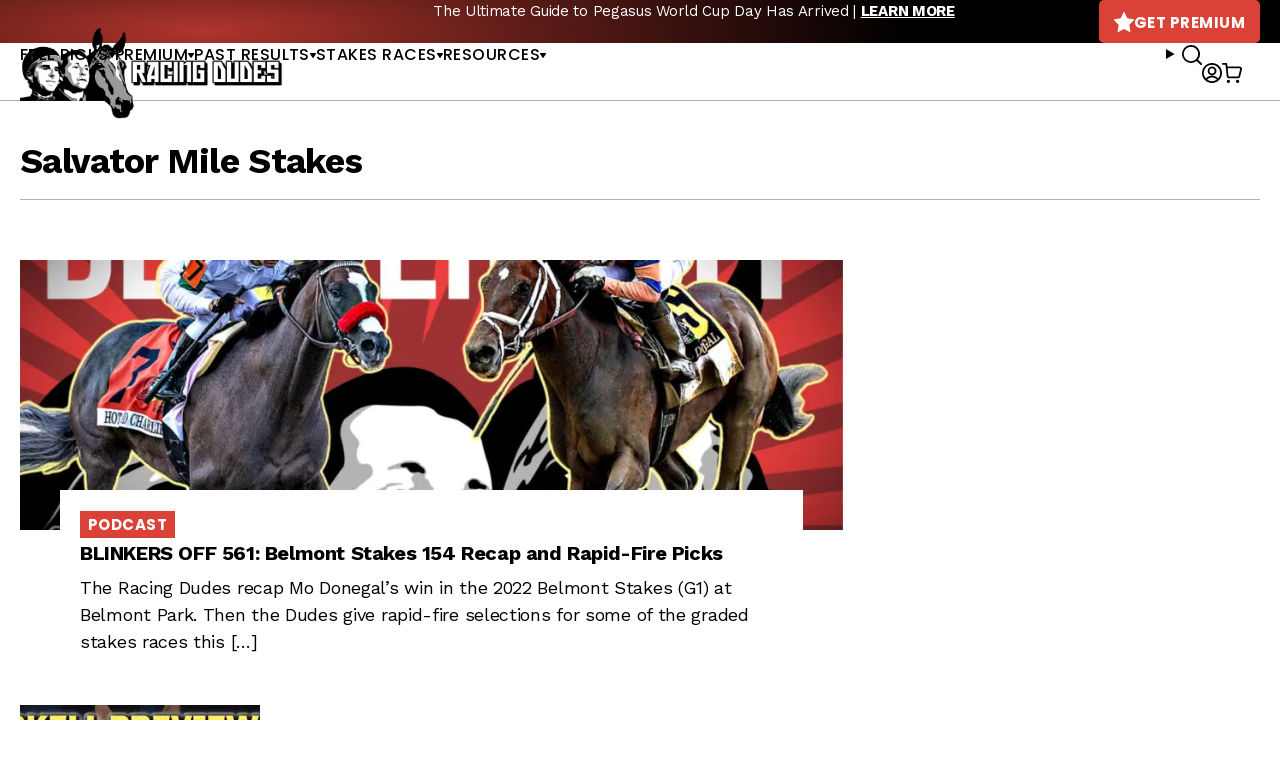

--- FILE ---
content_type: text/javascript; charset=utf-8
request_url: https://api.getdrip.com/client/events/visit?drip_account_id=1895998&referrer=&url=https%3A%2F%2Fracingdudes.com%2Ftag%2Fsalvator-mile-stakes%2F&domain=racingdudes.com&time_zone=UTC&enable_third_party_cookies=f&callback=Drip_8697698
body_size: -185
content:
Drip_8697698({ success: true, visitor_uuid: "bbf8b2a79b2548e39ebedcac4d4b7a49" });

--- FILE ---
content_type: text/javascript; charset=utf-8
request_url: https://api.getdrip.com/client/track?url=https%3A%2F%2Fracingdudes.com%2Ftag%2Fsalvator-mile-stakes%2F&visitor_uuid=bbf8b2a79b2548e39ebedcac4d4b7a49&_action=Visited%20a%20page&source=drip&drip_account_id=1895998&callback=Drip_770191673
body_size: -166
content:
Drip_770191673({ success: true, visitor_uuid: "bbf8b2a79b2548e39ebedcac4d4b7a49", anonymous: true });